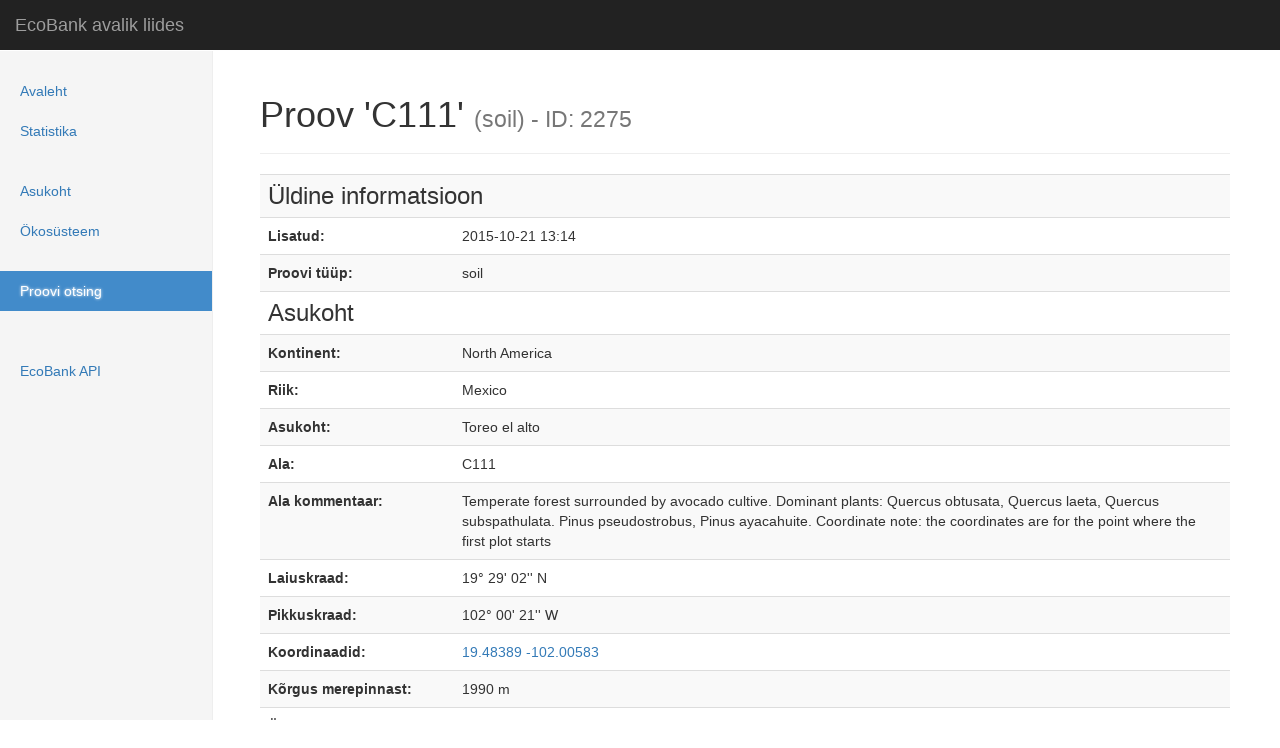

--- FILE ---
content_type: text/html; charset=UTF-8
request_url: https://ecobank.ut.ee/?proov/view/2275
body_size: 1620
content:
<!DOCTYPE html>
<html lang="en">
<head>
	<!--BASE HREF="https://ecobank.botany.ut.ee/" /-->
    <meta charset="utf-8" />
    <meta http-equiv="X-UA-Compatible" content="IE=edge">
	<link rel="SHORTCUT ICON" href="css/eco.ico">
    <meta name="viewport" content="width=device-width, initial-scale=1">
	<title>EcoBank avalik liides</title>
	<link rel="stylesheet" type="text/css" href="css/bootstrap.css" />
	<link rel="stylesheet" type="text/css" href="css/main.css" />
	<meta name="viewport" content="width=device-width, initial-scale=1">
	<script type="text/javascript" src="js/jquery.js"></script>
	<script type="text/javascript" src="js/bootstrap.js"></script>
	<script type="text/javascript" src="js/googlemaps.js"></script>
</head>
<body lang="en">

    <nav class="navbar navbar-inverse navbar-fixed-top" role="navigation">
      <div class="container-fluid">
        <div class="navbar-header">
          <button type="button" class="navbar-toggle collapsed" data-toggle="collapse" data-target="#navbar" aria-expanded="false" aria-controls="navbar">
            <span class="sr-only">Toggle navigation</span>
            <span class="icon-bar"></span>
            <span class="icon-bar"></span>
            <span class="icon-bar"></span>
          </button>
          <a class="navbar-brand" href="#">EcoBank avalik liides</a>
        </div>
        <div id="navbar" class="navbar-collapse collapse">
          <ul class="nav navbar-nav navbar-right">
			<li><a href="?avaleht" title="EcoBank andmebaasisüsteemi tutvustus">Avaleht</a></li>			<li><a href="?statistika" title="EcoBank andmebaasisüsteemi kokkuvõttev statistika">Statistika</a></li>          <li> &nbsp; </li>				<li><a href="?asukoht" title="Andmete läbivaatamine puus asukoha põhiselt">Asukoht</a></li>			<li><a href="?ökosüsteem" title="Andmete läbivaatamine puus ökosüsteemi põhiselt">Ökosüsteem</a></li>          <li> &nbsp; </li>				<li class="active"><a href="?proov" title="EcoBank andmebaasisüsteemist otsimine proovi põhiselt">Proovi otsing</a></li>          <li> &nbsp; </li>	          <li> &nbsp; </li>				<li><a href="?api" title="EcoBank API kasutusjuhend päringute tegemiseks, mille abil on võimalik automatiseerida ning liita teiste andmebaasisüsteemide kogumite andmeid kokku">EcoBank API</a></li>          </ul>
        </div>
      </div>
    </nav>

    <div class="container-fluid">
      <div class="row">
        <div class="col-sm-3 col-md-2 sidebar">
          <ul class="nav nav-sidebar">
			<li><a href="?avaleht" title="EcoBank andmebaasisüsteemi tutvustus">Avaleht</a></li>			<li><a href="?statistika" title="EcoBank andmebaasisüsteemi kokkuvõttev statistika">Statistika</a></li>          </ul>
          <ul class="nav nav-sidebar">					<li><a href="?asukoht" title="Andmete läbivaatamine puus asukoha põhiselt">Asukoht</a></li>			<li><a href="?ökosüsteem" title="Andmete läbivaatamine puus ökosüsteemi põhiselt">Ökosüsteem</a></li>          </ul>
          <ul class="nav nav-sidebar">					<li class="active"><a href="?proov" title="EcoBank andmebaasisüsteemist otsimine proovi põhiselt">Proovi otsing</a></li>          </ul>
          <ul class="nav nav-sidebar">		          </ul>
          <ul class="nav nav-sidebar">					<li><a href="?api" title="EcoBank API kasutusjuhend päringute tegemiseks, mille abil on võimalik automatiseerida ning liita teiste andmebaasisüsteemide kogumite andmeid kokku">EcoBank API</a></li>        </div>
        <div class="col-sm-9 col-sm-offset-3 col-md-10 col-md-offset-2 main">
<div class='page-header'>
  <h1>Proov 'C111' <small>(soil) - ID: 2275</small></h1>
</div><table class='table table-hover table-striped'>			<tr>
				<td colspan='2'>
					<h3>Üldine informatsioon</h3>
				</td>
			</tr>			<tr>
				<td width="20%"><strong>Lisatud:</strong></td>
				<td width="80%">2015-10-21 13:14</td>
			</tr>				<tr>
				<td width="20%"><strong>Proovi tüüp:</strong></td>
				<td width="80%">soil</td>
			</tr>				<tr>
				<td colspan='2'>
					<h3>Asukoht</h3>
				</td>
			</tr>			<tr>
				<td width="20%"><strong>Kontinent:</strong></td>
				<td width="80%">North America</td>
			</tr>				<tr>
				<td width="20%"><strong>Riik:</strong></td>
				<td width="80%">Mexico</td>
			</tr>				<tr>
				<td width="20%"><strong>Asukoht:</strong></td>
				<td width="80%">Toreo el alto</td>
			</tr>				<tr>
				<td width="20%"><strong>Ala:</strong></td>
				<td width="80%">C111</td>
			</tr>				<tr>
				<td width="20%"><strong>Ala kommentaar:</strong></td>
				<td width="80%">Temperate  forest surrounded by avocado cultive. Dominant plants: Quercus obtusata, Quercus laeta, Quercus subspathulata. Pinus pseudostrobus, Pinus ayacahuite.
Coordinate note: the coordinates are for the point where the first plot starts</td>
			</tr>				<tr>
				<td width="20%"><strong>Laiuskraad:</strong></td>
				<td width="80%">19&deg; 29' 02'' N</td>
			</tr>				<tr>
				<td width="20%"><strong>Pikkuskraad:</strong></td>
				<td width="80%">102&deg; 00' 21'' W</td>
			</tr>				<tr>
				<td width="20%"><strong>Koordinaadid:</strong></td>
				<td width="80%"><a href='https://www.google.ee/maps/place/19.48389,-102.00583' target='_blank'>19.48389 -102.00583</a></td>
			</tr>				<tr>
				<td width="20%"><strong>Kõrgus merepinnast:</strong></td>
				<td width="80%">1990 m</td>
			</tr>				<tr>
				<td width="20%"><strong>Ökosüsteem:</strong></td>
				<td width="80%">forest</td>
			</tr>				<tr>
				<td width="20%"><strong>Bioom:</strong></td>
				<td width="80%">temperate broadleaf and mixed forest</td>
			</tr>				<tr>
				<td width="20%"><strong>Elukoht:</strong></td>
				<td width="80%">temperate</td>
			</tr>		</table>        </div>
      </div>
    </div>
  </body>
</html>
<!-- Page rendered in 85 ms ->